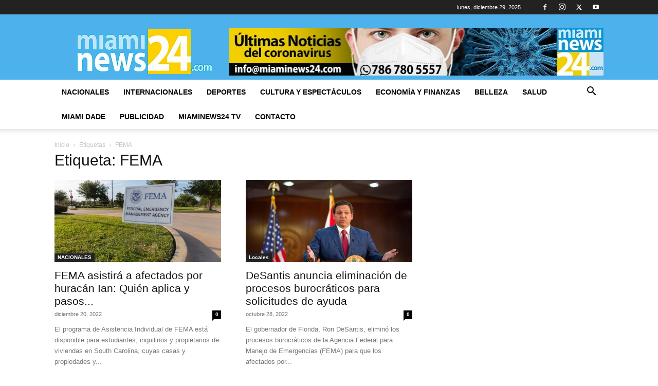

--- FILE ---
content_type: text/html; charset=UTF-8
request_url: https://www.miaminews24.com/tag/fema/
body_size: 75729
content:
<!doctype html >
<!--[if IE 8]>    <html class="ie8" lang="en"> <![endif]-->
<!--[if IE 9]>    <html class="ie9" lang="en"> <![endif]-->
<!--[if gt IE 8]><!--> <html lang="es"> <!--<![endif]-->
<head>
    <title>FEMA archivos - ▷ Miami News 24</title>
    <meta charset="UTF-8" />
    <meta name="viewport" content="width=device-width, initial-scale=1.0">
    <link rel="pingback" href="https://www.miaminews24.com/xmlrpc.php" />
    <meta name='robots' content='index, follow, max-image-preview:large, max-snippet:-1, max-video-preview:-1' />
<link rel="icon" type="image/png" href="https://www.miaminews24.com/wp-content/uploads/2022/03/IcoMiamiNews24.png">
	<!-- This site is optimized with the Yoast SEO plugin v26.5 - https://yoast.com/wordpress/plugins/seo/ -->
	<link rel="canonical" href="https://www.miaminews24.com/tag/fema/" />
	<link rel="next" href="https://www.miaminews24.com/tag/fema/page/2/" />
	<meta property="og:locale" content="es_ES" />
	<meta property="og:type" content="article" />
	<meta property="og:title" content="FEMA archivos - ▷ Miami News 24" />
	<meta property="og:url" content="https://www.miaminews24.com/tag/fema/" />
	<meta property="og:site_name" content="▷ Miami News 24" />
	<meta name="twitter:card" content="summary_large_image" />
	<script type="application/ld+json" class="yoast-schema-graph">{"@context":"https://schema.org","@graph":[{"@type":"CollectionPage","@id":"https://www.miaminews24.com/tag/fema/","url":"https://www.miaminews24.com/tag/fema/","name":"FEMA archivos - ▷ Miami News 24","isPartOf":{"@id":"https://www.miaminews24.com/#website"},"primaryImageOfPage":{"@id":"https://www.miaminews24.com/tag/fema/#primaryimage"},"image":{"@id":"https://www.miaminews24.com/tag/fema/#primaryimage"},"thumbnailUrl":"https://www.miaminews24.com/wp-content/uploads/2022/12/fema-1.jpeg","breadcrumb":{"@id":"https://www.miaminews24.com/tag/fema/#breadcrumb"},"inLanguage":"es"},{"@type":"ImageObject","inLanguage":"es","@id":"https://www.miaminews24.com/tag/fema/#primaryimage","url":"https://www.miaminews24.com/wp-content/uploads/2022/12/fema-1.jpeg","contentUrl":"https://www.miaminews24.com/wp-content/uploads/2022/12/fema-1.jpeg","width":1000,"height":500,"caption":"Foto Cortesía"},{"@type":"BreadcrumbList","@id":"https://www.miaminews24.com/tag/fema/#breadcrumb","itemListElement":[{"@type":"ListItem","position":1,"name":"Portada","item":"https://www.miaminews24.com/"},{"@type":"ListItem","position":2,"name":"FEMA"}]},{"@type":"WebSite","@id":"https://www.miaminews24.com/#website","url":"https://www.miaminews24.com/","name":"▷ Miami News 24","description":"¡Información al instante en tus manos!","publisher":{"@id":"https://www.miaminews24.com/#organization"},"potentialAction":[{"@type":"SearchAction","target":{"@type":"EntryPoint","urlTemplate":"https://www.miaminews24.com/?s={search_term_string}"},"query-input":{"@type":"PropertyValueSpecification","valueRequired":true,"valueName":"search_term_string"}}],"inLanguage":"es"},{"@type":"Organization","@id":"https://www.miaminews24.com/#organization","name":"Miami News 24","url":"https://www.miaminews24.com/","logo":{"@type":"ImageObject","inLanguage":"es","@id":"https://www.miaminews24.com/#/schema/logo/image/","url":"https://i0.wp.com/www.miaminews24.com/wp-content/uploads/2022/03/Logo-empresa.png?fit=296%2C127&ssl=1","contentUrl":"https://i0.wp.com/www.miaminews24.com/wp-content/uploads/2022/03/Logo-empresa.png?fit=296%2C127&ssl=1","width":296,"height":127,"caption":"Miami News 24"},"image":{"@id":"https://www.miaminews24.com/#/schema/logo/image/"},"sameAs":["https://www.facebook.com/pg/Miami-News-24-1430700630585807/","https://www.youtube.com/channel/UCNlONkt5ivqMtPC8XdF14tw"]}]}</script>
	<!-- / Yoast SEO plugin. -->


<link rel="alternate" type="application/rss+xml" title="▷ Miami News 24 &raquo; Feed" href="https://www.miaminews24.com/feed/" />
<link rel="alternate" type="application/rss+xml" title="▷ Miami News 24 &raquo; Feed de los comentarios" href="https://www.miaminews24.com/comments/feed/" />
<link rel="alternate" type="application/rss+xml" title="▷ Miami News 24 &raquo; Etiqueta FEMA del feed" href="https://www.miaminews24.com/tag/fema/feed/" />
<style id='wp-img-auto-sizes-contain-inline-css' type='text/css'>
img:is([sizes=auto i],[sizes^="auto," i]){contain-intrinsic-size:3000px 1500px}
/*# sourceURL=wp-img-auto-sizes-contain-inline-css */
</style>
<style id='wp-emoji-styles-inline-css' type='text/css'>

	img.wp-smiley, img.emoji {
		display: inline !important;
		border: none !important;
		box-shadow: none !important;
		height: 1em !important;
		width: 1em !important;
		margin: 0 0.07em !important;
		vertical-align: -0.1em !important;
		background: none !important;
		padding: 0 !important;
	}
/*# sourceURL=wp-emoji-styles-inline-css */
</style>
<style id='classic-theme-styles-inline-css' type='text/css'>
/*! This file is auto-generated */
.wp-block-button__link{color:#fff;background-color:#32373c;border-radius:9999px;box-shadow:none;text-decoration:none;padding:calc(.667em + 2px) calc(1.333em + 2px);font-size:1.125em}.wp-block-file__button{background:#32373c;color:#fff;text-decoration:none}
/*# sourceURL=/wp-includes/css/classic-themes.min.css */
</style>
<link rel='stylesheet' id='td-plugin-newsletter-css' href='https://www.miaminews24.com/wp-content/plugins/td-newsletter/style.css?ver=12.7.3' type='text/css' media='all' />
<link rel='stylesheet' id='td-plugin-multi-purpose-css' href='https://www.miaminews24.com/wp-content/plugins/td-composer/td-multi-purpose/style.css?ver=7cd248d7ca13c255207c3f8b916c3f00' type='text/css' media='all' />
<link rel='stylesheet' id='td-theme-css' href='https://www.miaminews24.com/wp-content/themes/Newspaper/style.css?ver=12.7.3' type='text/css' media='all' />
<style id='td-theme-inline-css' type='text/css'>@media (max-width:767px){.td-header-desktop-wrap{display:none}}@media (min-width:767px){.td-header-mobile-wrap{display:none}}</style>
<link rel='stylesheet' id='js_composer_front-css' href='https://www.miaminews24.com/wp-content/plugins/js_composer/assets/css/js_composer.min.css?ver=8.6.1' type='text/css' media='all' />
<link rel='stylesheet' id='td-legacy-framework-front-style-css' href='https://www.miaminews24.com/wp-content/plugins/td-composer/legacy/Newspaper/assets/css/td_legacy_main.css?ver=7cd248d7ca13c255207c3f8b916c3f00' type='text/css' media='all' />
<link rel='stylesheet' id='td-standard-pack-framework-front-style-css' href='https://www.miaminews24.com/wp-content/plugins/td-standard-pack/Newspaper/assets/css/td_standard_pack_main.css?ver=c12e6da63ed2f212e87e44e5e9b9a302' type='text/css' media='all' />
<script type="text/javascript" src="https://www.miaminews24.com/wp-includes/js/jquery/jquery.min.js?ver=3.7.1" id="jquery-core-js"></script>
<script type="text/javascript" src="https://www.miaminews24.com/wp-includes/js/jquery/jquery-migrate.min.js?ver=3.4.1" id="jquery-migrate-js"></script>
<script></script><link rel="https://api.w.org/" href="https://www.miaminews24.com/wp-json/" /><link rel="alternate" title="JSON" type="application/json" href="https://www.miaminews24.com/wp-json/wp/v2/tags/8105" /><link rel="EditURI" type="application/rsd+xml" title="RSD" href="https://www.miaminews24.com/xmlrpc.php?rsd" />
<meta name="generator" content="WordPress 6.9" />

<!-- This site is using AdRotate v5.17 to display their advertisements - https://ajdg.solutions/ -->
<!-- AdRotate CSS -->
<style type="text/css" media="screen">
	.g { margin:0px; padding:0px; overflow:hidden; line-height:1; zoom:1; }
	.g img { height:auto; }
	.g-col { position:relative; float:left; }
	.g-col:first-child { margin-left: 0; }
	.g-col:last-child { margin-right: 0; }
	@media only screen and (max-width: 480px) {
		.g-col, .g-dyn, .g-single { width:100%; margin-left:0; margin-right:0; }
	}
</style>
<!-- /AdRotate CSS -->

<meta name="generator" content="Powered by WPBakery Page Builder - drag and drop page builder for WordPress."/>

<!-- JS generated by theme -->

<script type="text/javascript" id="td-generated-header-js">
    
    

	    var tdBlocksArray = []; //here we store all the items for the current page

	    // td_block class - each ajax block uses a object of this class for requests
	    function tdBlock() {
		    this.id = '';
		    this.block_type = 1; //block type id (1-234 etc)
		    this.atts = '';
		    this.td_column_number = '';
		    this.td_current_page = 1; //
		    this.post_count = 0; //from wp
		    this.found_posts = 0; //from wp
		    this.max_num_pages = 0; //from wp
		    this.td_filter_value = ''; //current live filter value
		    this.is_ajax_running = false;
		    this.td_user_action = ''; // load more or infinite loader (used by the animation)
		    this.header_color = '';
		    this.ajax_pagination_infinite_stop = ''; //show load more at page x
	    }

        // td_js_generator - mini detector
        ( function () {
            var htmlTag = document.getElementsByTagName("html")[0];

	        if ( navigator.userAgent.indexOf("MSIE 10.0") > -1 ) {
                htmlTag.className += ' ie10';
            }

            if ( !!navigator.userAgent.match(/Trident.*rv\:11\./) ) {
                htmlTag.className += ' ie11';
            }

	        if ( navigator.userAgent.indexOf("Edge") > -1 ) {
                htmlTag.className += ' ieEdge';
            }

            if ( /(iPad|iPhone|iPod)/g.test(navigator.userAgent) ) {
                htmlTag.className += ' td-md-is-ios';
            }

            var user_agent = navigator.userAgent.toLowerCase();
            if ( user_agent.indexOf("android") > -1 ) {
                htmlTag.className += ' td-md-is-android';
            }

            if ( -1 !== navigator.userAgent.indexOf('Mac OS X')  ) {
                htmlTag.className += ' td-md-is-os-x';
            }

            if ( /chrom(e|ium)/.test(navigator.userAgent.toLowerCase()) ) {
               htmlTag.className += ' td-md-is-chrome';
            }

            if ( -1 !== navigator.userAgent.indexOf('Firefox') ) {
                htmlTag.className += ' td-md-is-firefox';
            }

            if ( -1 !== navigator.userAgent.indexOf('Safari') && -1 === navigator.userAgent.indexOf('Chrome') ) {
                htmlTag.className += ' td-md-is-safari';
            }

            if( -1 !== navigator.userAgent.indexOf('IEMobile') ){
                htmlTag.className += ' td-md-is-iemobile';
            }

        })();

        var tdLocalCache = {};

        ( function () {
            "use strict";

            tdLocalCache = {
                data: {},
                remove: function (resource_id) {
                    delete tdLocalCache.data[resource_id];
                },
                exist: function (resource_id) {
                    return tdLocalCache.data.hasOwnProperty(resource_id) && tdLocalCache.data[resource_id] !== null;
                },
                get: function (resource_id) {
                    return tdLocalCache.data[resource_id];
                },
                set: function (resource_id, cachedData) {
                    tdLocalCache.remove(resource_id);
                    tdLocalCache.data[resource_id] = cachedData;
                }
            };
        })();

    
    
var td_viewport_interval_list=[{"limitBottom":767,"sidebarWidth":228},{"limitBottom":1018,"sidebarWidth":300},{"limitBottom":1140,"sidebarWidth":324}];
var tdc_is_installed="yes";
var tdc_domain_active=false;
var td_ajax_url="https:\/\/www.miaminews24.com\/wp-admin\/admin-ajax.php?td_theme_name=Newspaper&v=12.7.3";
var td_get_template_directory_uri="https:\/\/www.miaminews24.com\/wp-content\/plugins\/td-composer\/legacy\/common";
var tds_snap_menu="smart_snap_always";
var tds_logo_on_sticky="show_header_logo";
var tds_header_style="";
var td_please_wait="Por favor espera...";
var td_email_user_pass_incorrect="Usuario o contrase\u00f1a incorrecta!";
var td_email_user_incorrect="Correo electr\u00f3nico o nombre de usuario incorrecto!";
var td_email_incorrect="Email incorrecto!";
var td_user_incorrect="Username incorrect!";
var td_email_user_empty="Email or username empty!";
var td_pass_empty="Pass empty!";
var td_pass_pattern_incorrect="Invalid Pass Pattern!";
var td_retype_pass_incorrect="Retyped Pass incorrect!";
var tds_more_articles_on_post_enable="";
var tds_more_articles_on_post_time_to_wait="";
var tds_more_articles_on_post_pages_distance_from_top=0;
var tds_captcha="";
var tds_theme_color_site_wide="#4db2ec";
var tds_smart_sidebar="";
var tdThemeName="Newspaper";
var tdThemeNameWl="Newspaper";
var td_magnific_popup_translation_tPrev="Anterior (tecla de flecha izquierda)";
var td_magnific_popup_translation_tNext="Siguiente (tecla de flecha derecha)";
var td_magnific_popup_translation_tCounter="%curr% de %total%";
var td_magnific_popup_translation_ajax_tError="El contenido de %url% no pudo cargarse.";
var td_magnific_popup_translation_image_tError="La imagen #%curr% no pudo cargarse.";
var tdBlockNonce="9bdb4487ea";
var tdMobileMenu="enabled";
var tdMobileSearch="enabled";
var tdDateNamesI18n={"month_names":["enero","febrero","marzo","abril","mayo","junio","julio","agosto","septiembre","octubre","noviembre","diciembre"],"month_names_short":["Ene","Feb","Mar","Abr","May","Jun","Jul","Ago","Sep","Oct","Nov","Dic"],"day_names":["domingo","lunes","martes","mi\u00e9rcoles","jueves","viernes","s\u00e1bado"],"day_names_short":["Dom","Lun","Mar","Mi\u00e9","Jue","Vie","S\u00e1b"]};
var tdb_modal_confirm="Ahorrar";
var tdb_modal_cancel="Cancelar";
var tdb_modal_confirm_alt="S\u00ed";
var tdb_modal_cancel_alt="No";
var td_deploy_mode="deploy";
var td_ad_background_click_link="";
var td_ad_background_click_target="";
</script>


<!-- Header style compiled by theme -->

<style>:root{--td_excl_label:'EXCLUSIVO';--td_header_color:#222222}.td-banner-wrap-full,.td-header-style-11 .td-logo-wrap-full{background-color:#4db2ec}.td-header-style-11 .td-logo-wrap-full{border-bottom:0}@media (min-width:1019px){.td-header-style-2 .td-header-sp-recs,.td-header-style-5 .td-a-rec-id-header>div,.td-header-style-5 .td-g-rec-id-header>.adsbygoogle,.td-header-style-6 .td-a-rec-id-header>div,.td-header-style-6 .td-g-rec-id-header>.adsbygoogle,.td-header-style-7 .td-a-rec-id-header>div,.td-header-style-7 .td-g-rec-id-header>.adsbygoogle,.td-header-style-8 .td-a-rec-id-header>div,.td-header-style-8 .td-g-rec-id-header>.adsbygoogle,.td-header-style-12 .td-a-rec-id-header>div,.td-header-style-12 .td-g-rec-id-header>.adsbygoogle{margin-bottom:24px!important}}@media (min-width:768px) and (max-width:1018px){.td-header-style-2 .td-header-sp-recs,.td-header-style-5 .td-a-rec-id-header>div,.td-header-style-5 .td-g-rec-id-header>.adsbygoogle,.td-header-style-6 .td-a-rec-id-header>div,.td-header-style-6 .td-g-rec-id-header>.adsbygoogle,.td-header-style-7 .td-a-rec-id-header>div,.td-header-style-7 .td-g-rec-id-header>.adsbygoogle,.td-header-style-8 .td-a-rec-id-header>div,.td-header-style-8 .td-g-rec-id-header>.adsbygoogle,.td-header-style-12 .td-a-rec-id-header>div,.td-header-style-12 .td-g-rec-id-header>.adsbygoogle{margin-bottom:14px!important}}.td-footer-wrapper,.td-footer-wrapper .td_block_template_7 .td-block-title>*,.td-footer-wrapper .td_block_template_17 .td-block-title,.td-footer-wrapper .td-block-title-wrap .td-wrapper-pulldown-filter{background-color:#111111}.td-footer-wrapper::before{background-size:cover}.td-footer-wrapper::before{background-position:center center}.td-footer-wrapper::before{opacity:0.1}:root{--td_excl_label:'EXCLUSIVO';--td_header_color:#222222}.td-banner-wrap-full,.td-header-style-11 .td-logo-wrap-full{background-color:#4db2ec}.td-header-style-11 .td-logo-wrap-full{border-bottom:0}@media (min-width:1019px){.td-header-style-2 .td-header-sp-recs,.td-header-style-5 .td-a-rec-id-header>div,.td-header-style-5 .td-g-rec-id-header>.adsbygoogle,.td-header-style-6 .td-a-rec-id-header>div,.td-header-style-6 .td-g-rec-id-header>.adsbygoogle,.td-header-style-7 .td-a-rec-id-header>div,.td-header-style-7 .td-g-rec-id-header>.adsbygoogle,.td-header-style-8 .td-a-rec-id-header>div,.td-header-style-8 .td-g-rec-id-header>.adsbygoogle,.td-header-style-12 .td-a-rec-id-header>div,.td-header-style-12 .td-g-rec-id-header>.adsbygoogle{margin-bottom:24px!important}}@media (min-width:768px) and (max-width:1018px){.td-header-style-2 .td-header-sp-recs,.td-header-style-5 .td-a-rec-id-header>div,.td-header-style-5 .td-g-rec-id-header>.adsbygoogle,.td-header-style-6 .td-a-rec-id-header>div,.td-header-style-6 .td-g-rec-id-header>.adsbygoogle,.td-header-style-7 .td-a-rec-id-header>div,.td-header-style-7 .td-g-rec-id-header>.adsbygoogle,.td-header-style-8 .td-a-rec-id-header>div,.td-header-style-8 .td-g-rec-id-header>.adsbygoogle,.td-header-style-12 .td-a-rec-id-header>div,.td-header-style-12 .td-g-rec-id-header>.adsbygoogle{margin-bottom:14px!important}}.td-footer-wrapper,.td-footer-wrapper .td_block_template_7 .td-block-title>*,.td-footer-wrapper .td_block_template_17 .td-block-title,.td-footer-wrapper .td-block-title-wrap .td-wrapper-pulldown-filter{background-color:#111111}.td-footer-wrapper::before{background-size:cover}.td-footer-wrapper::before{background-position:center center}.td-footer-wrapper::before{opacity:0.1}</style>

<!-- Global site tag (gtag.js) - Google Analytics -->
<script async src="https://www.googletagmanager.com/gtag/js?id=G-CK3MXD8X8T"></script>
<script>
  window.dataLayer = window.dataLayer || [];
  function gtag(){dataLayer.push(arguments);}
  gtag('js', new Date());

  gtag('config', 'G-CK3MXD8X8T');
</script>


<!-- Global site tag (gtag.js) - Google Analytics -->
<script async src="https://www.googletagmanager.com/gtag/js?id=UA-75129133-1"></script>
<script>
  window.dataLayer = window.dataLayer || [];
  function gtag(){dataLayer.push(arguments);}
  gtag('js', new Date());

  gtag('config', 'UA-75129133-1');
</script>

<script async src="https://pagead2.googlesyndication.com/pagead/js/adsbygoogle.js?client=ca-pub-9993506291384406"
     crossorigin="anonymous"></script>


<script type="application/ld+json">
    {
        "@context": "https://schema.org",
        "@type": "BreadcrumbList",
        "itemListElement": [
            {
                "@type": "ListItem",
                "position": 1,
                "item": {
                    "@type": "WebSite",
                    "@id": "https://www.miaminews24.com/",
                    "name": "Inicio"
                }
            },
            {
                "@type": "ListItem",
                "position": 2,
                    "item": {
                    "@type": "WebPage",
                    "@id": "https://www.miaminews24.com/tag/fema/",
                    "name": "FEMA"
                }
            }    
        ]
    }
</script>

<!-- Button style compiled by theme -->

<style></style>

<noscript><style> .wpb_animate_when_almost_visible { opacity: 1; }</style></noscript>	<style id="tdw-css-placeholder"></style><style id='global-styles-inline-css' type='text/css'>
:root{--wp--preset--aspect-ratio--square: 1;--wp--preset--aspect-ratio--4-3: 4/3;--wp--preset--aspect-ratio--3-4: 3/4;--wp--preset--aspect-ratio--3-2: 3/2;--wp--preset--aspect-ratio--2-3: 2/3;--wp--preset--aspect-ratio--16-9: 16/9;--wp--preset--aspect-ratio--9-16: 9/16;--wp--preset--color--black: #000000;--wp--preset--color--cyan-bluish-gray: #abb8c3;--wp--preset--color--white: #ffffff;--wp--preset--color--pale-pink: #f78da7;--wp--preset--color--vivid-red: #cf2e2e;--wp--preset--color--luminous-vivid-orange: #ff6900;--wp--preset--color--luminous-vivid-amber: #fcb900;--wp--preset--color--light-green-cyan: #7bdcb5;--wp--preset--color--vivid-green-cyan: #00d084;--wp--preset--color--pale-cyan-blue: #8ed1fc;--wp--preset--color--vivid-cyan-blue: #0693e3;--wp--preset--color--vivid-purple: #9b51e0;--wp--preset--gradient--vivid-cyan-blue-to-vivid-purple: linear-gradient(135deg,rgb(6,147,227) 0%,rgb(155,81,224) 100%);--wp--preset--gradient--light-green-cyan-to-vivid-green-cyan: linear-gradient(135deg,rgb(122,220,180) 0%,rgb(0,208,130) 100%);--wp--preset--gradient--luminous-vivid-amber-to-luminous-vivid-orange: linear-gradient(135deg,rgb(252,185,0) 0%,rgb(255,105,0) 100%);--wp--preset--gradient--luminous-vivid-orange-to-vivid-red: linear-gradient(135deg,rgb(255,105,0) 0%,rgb(207,46,46) 100%);--wp--preset--gradient--very-light-gray-to-cyan-bluish-gray: linear-gradient(135deg,rgb(238,238,238) 0%,rgb(169,184,195) 100%);--wp--preset--gradient--cool-to-warm-spectrum: linear-gradient(135deg,rgb(74,234,220) 0%,rgb(151,120,209) 20%,rgb(207,42,186) 40%,rgb(238,44,130) 60%,rgb(251,105,98) 80%,rgb(254,248,76) 100%);--wp--preset--gradient--blush-light-purple: linear-gradient(135deg,rgb(255,206,236) 0%,rgb(152,150,240) 100%);--wp--preset--gradient--blush-bordeaux: linear-gradient(135deg,rgb(254,205,165) 0%,rgb(254,45,45) 50%,rgb(107,0,62) 100%);--wp--preset--gradient--luminous-dusk: linear-gradient(135deg,rgb(255,203,112) 0%,rgb(199,81,192) 50%,rgb(65,88,208) 100%);--wp--preset--gradient--pale-ocean: linear-gradient(135deg,rgb(255,245,203) 0%,rgb(182,227,212) 50%,rgb(51,167,181) 100%);--wp--preset--gradient--electric-grass: linear-gradient(135deg,rgb(202,248,128) 0%,rgb(113,206,126) 100%);--wp--preset--gradient--midnight: linear-gradient(135deg,rgb(2,3,129) 0%,rgb(40,116,252) 100%);--wp--preset--font-size--small: 11px;--wp--preset--font-size--medium: 20px;--wp--preset--font-size--large: 32px;--wp--preset--font-size--x-large: 42px;--wp--preset--font-size--regular: 15px;--wp--preset--font-size--larger: 50px;--wp--preset--spacing--20: 0.44rem;--wp--preset--spacing--30: 0.67rem;--wp--preset--spacing--40: 1rem;--wp--preset--spacing--50: 1.5rem;--wp--preset--spacing--60: 2.25rem;--wp--preset--spacing--70: 3.38rem;--wp--preset--spacing--80: 5.06rem;--wp--preset--shadow--natural: 6px 6px 9px rgba(0, 0, 0, 0.2);--wp--preset--shadow--deep: 12px 12px 50px rgba(0, 0, 0, 0.4);--wp--preset--shadow--sharp: 6px 6px 0px rgba(0, 0, 0, 0.2);--wp--preset--shadow--outlined: 6px 6px 0px -3px rgb(255, 255, 255), 6px 6px rgb(0, 0, 0);--wp--preset--shadow--crisp: 6px 6px 0px rgb(0, 0, 0);}:where(.is-layout-flex){gap: 0.5em;}:where(.is-layout-grid){gap: 0.5em;}body .is-layout-flex{display: flex;}.is-layout-flex{flex-wrap: wrap;align-items: center;}.is-layout-flex > :is(*, div){margin: 0;}body .is-layout-grid{display: grid;}.is-layout-grid > :is(*, div){margin: 0;}:where(.wp-block-columns.is-layout-flex){gap: 2em;}:where(.wp-block-columns.is-layout-grid){gap: 2em;}:where(.wp-block-post-template.is-layout-flex){gap: 1.25em;}:where(.wp-block-post-template.is-layout-grid){gap: 1.25em;}.has-black-color{color: var(--wp--preset--color--black) !important;}.has-cyan-bluish-gray-color{color: var(--wp--preset--color--cyan-bluish-gray) !important;}.has-white-color{color: var(--wp--preset--color--white) !important;}.has-pale-pink-color{color: var(--wp--preset--color--pale-pink) !important;}.has-vivid-red-color{color: var(--wp--preset--color--vivid-red) !important;}.has-luminous-vivid-orange-color{color: var(--wp--preset--color--luminous-vivid-orange) !important;}.has-luminous-vivid-amber-color{color: var(--wp--preset--color--luminous-vivid-amber) !important;}.has-light-green-cyan-color{color: var(--wp--preset--color--light-green-cyan) !important;}.has-vivid-green-cyan-color{color: var(--wp--preset--color--vivid-green-cyan) !important;}.has-pale-cyan-blue-color{color: var(--wp--preset--color--pale-cyan-blue) !important;}.has-vivid-cyan-blue-color{color: var(--wp--preset--color--vivid-cyan-blue) !important;}.has-vivid-purple-color{color: var(--wp--preset--color--vivid-purple) !important;}.has-black-background-color{background-color: var(--wp--preset--color--black) !important;}.has-cyan-bluish-gray-background-color{background-color: var(--wp--preset--color--cyan-bluish-gray) !important;}.has-white-background-color{background-color: var(--wp--preset--color--white) !important;}.has-pale-pink-background-color{background-color: var(--wp--preset--color--pale-pink) !important;}.has-vivid-red-background-color{background-color: var(--wp--preset--color--vivid-red) !important;}.has-luminous-vivid-orange-background-color{background-color: var(--wp--preset--color--luminous-vivid-orange) !important;}.has-luminous-vivid-amber-background-color{background-color: var(--wp--preset--color--luminous-vivid-amber) !important;}.has-light-green-cyan-background-color{background-color: var(--wp--preset--color--light-green-cyan) !important;}.has-vivid-green-cyan-background-color{background-color: var(--wp--preset--color--vivid-green-cyan) !important;}.has-pale-cyan-blue-background-color{background-color: var(--wp--preset--color--pale-cyan-blue) !important;}.has-vivid-cyan-blue-background-color{background-color: var(--wp--preset--color--vivid-cyan-blue) !important;}.has-vivid-purple-background-color{background-color: var(--wp--preset--color--vivid-purple) !important;}.has-black-border-color{border-color: var(--wp--preset--color--black) !important;}.has-cyan-bluish-gray-border-color{border-color: var(--wp--preset--color--cyan-bluish-gray) !important;}.has-white-border-color{border-color: var(--wp--preset--color--white) !important;}.has-pale-pink-border-color{border-color: var(--wp--preset--color--pale-pink) !important;}.has-vivid-red-border-color{border-color: var(--wp--preset--color--vivid-red) !important;}.has-luminous-vivid-orange-border-color{border-color: var(--wp--preset--color--luminous-vivid-orange) !important;}.has-luminous-vivid-amber-border-color{border-color: var(--wp--preset--color--luminous-vivid-amber) !important;}.has-light-green-cyan-border-color{border-color: var(--wp--preset--color--light-green-cyan) !important;}.has-vivid-green-cyan-border-color{border-color: var(--wp--preset--color--vivid-green-cyan) !important;}.has-pale-cyan-blue-border-color{border-color: var(--wp--preset--color--pale-cyan-blue) !important;}.has-vivid-cyan-blue-border-color{border-color: var(--wp--preset--color--vivid-cyan-blue) !important;}.has-vivid-purple-border-color{border-color: var(--wp--preset--color--vivid-purple) !important;}.has-vivid-cyan-blue-to-vivid-purple-gradient-background{background: var(--wp--preset--gradient--vivid-cyan-blue-to-vivid-purple) !important;}.has-light-green-cyan-to-vivid-green-cyan-gradient-background{background: var(--wp--preset--gradient--light-green-cyan-to-vivid-green-cyan) !important;}.has-luminous-vivid-amber-to-luminous-vivid-orange-gradient-background{background: var(--wp--preset--gradient--luminous-vivid-amber-to-luminous-vivid-orange) !important;}.has-luminous-vivid-orange-to-vivid-red-gradient-background{background: var(--wp--preset--gradient--luminous-vivid-orange-to-vivid-red) !important;}.has-very-light-gray-to-cyan-bluish-gray-gradient-background{background: var(--wp--preset--gradient--very-light-gray-to-cyan-bluish-gray) !important;}.has-cool-to-warm-spectrum-gradient-background{background: var(--wp--preset--gradient--cool-to-warm-spectrum) !important;}.has-blush-light-purple-gradient-background{background: var(--wp--preset--gradient--blush-light-purple) !important;}.has-blush-bordeaux-gradient-background{background: var(--wp--preset--gradient--blush-bordeaux) !important;}.has-luminous-dusk-gradient-background{background: var(--wp--preset--gradient--luminous-dusk) !important;}.has-pale-ocean-gradient-background{background: var(--wp--preset--gradient--pale-ocean) !important;}.has-electric-grass-gradient-background{background: var(--wp--preset--gradient--electric-grass) !important;}.has-midnight-gradient-background{background: var(--wp--preset--gradient--midnight) !important;}.has-small-font-size{font-size: var(--wp--preset--font-size--small) !important;}.has-medium-font-size{font-size: var(--wp--preset--font-size--medium) !important;}.has-large-font-size{font-size: var(--wp--preset--font-size--large) !important;}.has-x-large-font-size{font-size: var(--wp--preset--font-size--x-large) !important;}
/*# sourceURL=global-styles-inline-css */
</style>
</head>

<body data-rsssl=1 class="archive tag tag-fema tag-8105 wp-theme-Newspaper td-standard-pack global-block-template-1 wpb-js-composer js-comp-ver-8.6.1 vc_responsive td-full-layout" itemscope="itemscope" itemtype="https://schema.org/WebPage">

<div class="td-scroll-up" data-style="style1"><i class="td-icon-menu-up"></i></div>
    <div class="td-menu-background" style="visibility:hidden"></div>
<div id="td-mobile-nav" style="visibility:hidden">
    <div class="td-mobile-container">
        <!-- mobile menu top section -->
        <div class="td-menu-socials-wrap">
            <!-- socials -->
            <div class="td-menu-socials">
                
        <span class="td-social-icon-wrap">
            <a target="_blank" href="https://www.facebook.com/Miami-News-24-1430700630585807/" title="Facebook">
                <i class="td-icon-font td-icon-facebook"></i>
                <span style="display: none">Facebook</span>
            </a>
        </span>
        <span class="td-social-icon-wrap">
            <a target="_blank" href="https://www.instagram.com/miaminews24/" title="Instagram">
                <i class="td-icon-font td-icon-instagram"></i>
                <span style="display: none">Instagram</span>
            </a>
        </span>
        <span class="td-social-icon-wrap">
            <a target="_blank" href="https://twitter.com/miaminews24" title="Twitter">
                <i class="td-icon-font td-icon-twitter"></i>
                <span style="display: none">Twitter</span>
            </a>
        </span>
        <span class="td-social-icon-wrap">
            <a target="_blank" href="https://www.youtube.com/channel/UCNlONkt5ivqMtPC8XdF14tw" title="Youtube">
                <i class="td-icon-font td-icon-youtube"></i>
                <span style="display: none">Youtube</span>
            </a>
        </span>            </div>
            <!-- close button -->
            <div class="td-mobile-close">
                <span><i class="td-icon-close-mobile"></i></span>
            </div>
        </div>

        <!-- login section -->
        
        <!-- menu section -->
        <div class="td-mobile-content">
            <div class="menu-td-header-container"><ul id="menu-td-header" class="td-mobile-main-menu"><li id="menu-item-210353" class="menu-item menu-item-type-post_type menu-item-object-page menu-item-first menu-item-210353"><a href="https://www.miaminews24.com/historial-en-usa/">Nacionales</a></li>
<li id="menu-item-210354" class="menu-item menu-item-type-post_type menu-item-object-page menu-item-210354"><a href="https://www.miaminews24.com/historial-de-panorama-internacional/">Internacionales</a></li>
<li id="menu-item-210351" class="menu-item menu-item-type-post_type menu-item-object-page menu-item-210351"><a href="https://www.miaminews24.com/historial-de-deportes/">Deportes</a></li>
<li id="menu-item-210355" class="menu-item menu-item-type-post_type menu-item-object-page menu-item-210355"><a href="https://www.miaminews24.com/historial-cultura-y-espectaculos/">Cultura y espectáculos</a></li>
<li id="menu-item-210352" class="menu-item menu-item-type-post_type menu-item-object-page menu-item-210352"><a href="https://www.miaminews24.com/historial-de-entorno-economico/">Economía y finanzas</a></li>
<li id="menu-item-210358" class="menu-item menu-item-type-taxonomy menu-item-object-category menu-item-210358"><a href="https://www.miaminews24.com/category/belleza/">Belleza</a></li>
<li id="menu-item-210359" class="menu-item menu-item-type-taxonomy menu-item-object-category menu-item-210359"><a href="https://www.miaminews24.com/category/salud/">Salud</a></li>
<li id="menu-item-210360" class="menu-item menu-item-type-taxonomy menu-item-object-category menu-item-210360"><a href="https://www.miaminews24.com/category/locales/">Miami Dade</a></li>
<li id="menu-item-211484" class="menu-item menu-item-type-post_type menu-item-object-page menu-item-211484"><a href="https://www.miaminews24.com/tarifas-miami-news-24/">Publicidad</a></li>
<li id="menu-item-210356" class="menu-item menu-item-type-custom menu-item-object-custom menu-item-210356"><a href="https://www.youtube.com/channel/UCNlONkt5ivqMtPC8XdF14tw">MiamiNews24 Tv</a></li>
<li id="menu-item-210350" class="menu-item menu-item-type-post_type menu-item-object-page menu-item-210350"><a href="https://www.miaminews24.com/formas-de-contacto/">Contacto</a></li>
</ul></div>        </div>
    </div>

    <!-- register/login section -->
    </div><div class="td-search-background" style="visibility:hidden"></div>
<div class="td-search-wrap-mob" style="visibility:hidden">
	<div class="td-drop-down-search">
		<form method="get" class="td-search-form" action="https://www.miaminews24.com/">
			<!-- close button -->
			<div class="td-search-close">
				<span><i class="td-icon-close-mobile"></i></span>
			</div>
			<div role="search" class="td-search-input">
				<span>Buscar</span>
				<input id="td-header-search-mob" type="text" value="" name="s" autocomplete="off" />
			</div>
		</form>
		<div id="td-aj-search-mob" class="td-ajax-search-flex"></div>
	</div>
</div>

    <div id="td-outer-wrap" class="td-theme-wrap">
    
        
            <div class="tdc-header-wrap ">

            <!--
Header style 1
-->


<div class="td-header-wrap td-header-style-1 ">
    
    <div class="td-header-top-menu-full td-container-wrap ">
        <div class="td-container td-header-row td-header-top-menu">
            
    <div class="top-bar-style-4">
        <div class="td-header-sp-top-widget">
    
    
        
        <span class="td-social-icon-wrap">
            <a target="_blank" href="https://www.facebook.com/Miami-News-24-1430700630585807/" title="Facebook">
                <i class="td-icon-font td-icon-facebook"></i>
                <span style="display: none">Facebook</span>
            </a>
        </span>
        <span class="td-social-icon-wrap">
            <a target="_blank" href="https://www.instagram.com/miaminews24/" title="Instagram">
                <i class="td-icon-font td-icon-instagram"></i>
                <span style="display: none">Instagram</span>
            </a>
        </span>
        <span class="td-social-icon-wrap">
            <a target="_blank" href="https://twitter.com/miaminews24" title="Twitter">
                <i class="td-icon-font td-icon-twitter"></i>
                <span style="display: none">Twitter</span>
            </a>
        </span>
        <span class="td-social-icon-wrap">
            <a target="_blank" href="https://www.youtube.com/channel/UCNlONkt5ivqMtPC8XdF14tw" title="Youtube">
                <i class="td-icon-font td-icon-youtube"></i>
                <span style="display: none">Youtube</span>
            </a>
        </span>    </div>

        
<div class="td-header-sp-top-menu">


	        <div class="td_data_time">
            <div >

                lunes, diciembre 29, 2025
            </div>
        </div>
    </div>
    </div>

<!-- LOGIN MODAL -->

                <div id="login-form" class="white-popup-block mfp-hide mfp-with-anim td-login-modal-wrap">
                    <div class="td-login-wrap">
                        <a href="#" aria-label="Back" class="td-back-button"><i class="td-icon-modal-back"></i></a>
                        <div id="td-login-div" class="td-login-form-div td-display-block">
                            <div class="td-login-panel-title">Registrarse</div>
                            <div class="td-login-panel-descr">¡Bienvenido! Ingresa en tu cuenta</div>
                            <div class="td_display_err"></div>
                            <form id="loginForm" action="#" method="post">
                                <div class="td-login-inputs"><input class="td-login-input" autocomplete="username" type="text" name="login_email" id="login_email" value="" required><label for="login_email">tu nombre de usuario</label></div>
                                <div class="td-login-inputs"><input class="td-login-input" autocomplete="current-password" type="password" name="login_pass" id="login_pass" value="" required><label for="login_pass">tu contraseña</label></div>
                                <input type="button"  name="login_button" id="login_button" class="wpb_button btn td-login-button" value="Iniciar sesión">
                                
                            </form>

                            

                            <div class="td-login-info-text"><a href="#" id="forgot-pass-link">¿Olvidaste tu contraseña? consigue ayuda</a></div>
                            
                            
                            
                            
                        </div>

                        

                         <div id="td-forgot-pass-div" class="td-login-form-div td-display-none">
                            <div class="td-login-panel-title">Recuperación de contraseña</div>
                            <div class="td-login-panel-descr">Recupera tu contraseña</div>
                            <div class="td_display_err"></div>
                            <form id="forgotpassForm" action="#" method="post">
                                <div class="td-login-inputs"><input class="td-login-input" type="text" name="forgot_email" id="forgot_email" value="" required><label for="forgot_email">tu correo electrónico</label></div>
                                <input type="button" name="forgot_button" id="forgot_button" class="wpb_button btn td-login-button" value="Enviar mi contraseña">
                            </form>
                            <div class="td-login-info-text">Se te ha enviado una contraseña por correo electrónico.</div>
                        </div>
                        
                        
                    </div>
                </div>
                        </div>
    </div>

    <div class="td-banner-wrap-full td-logo-wrap-full td-container-wrap ">
        <div class="td-container td-header-row td-header-header">
            <div class="td-header-sp-logo">
                            <a class="td-main-logo" href="https://www.miaminews24.com/">
                <img src="https://www.miaminews24.com/wp-content/uploads/2022/03/LogoMN24-1.png" alt=""  width="272" height="90"/>
                <span class="td-visual-hidden">▷ Miami News 24</span>
            </a>
                    </div>
                            <div class="td-header-sp-recs">
                    <div class="td-header-rec-wrap">
    <div class="td-a-rec td-a-rec-id-header  td-a-rec-no-translate tdi_1 td_block_template_1">
<style>.tdi_1.td-a-rec{text-align:center}.tdi_1.td-a-rec:not(.td-a-rec-no-translate){transform:translateZ(0)}.tdi_1 .td-element-style{z-index:-1}.tdi_1.td-a-rec-img{text-align:left}.tdi_1.td-a-rec-img img{margin:0 auto 0 0}.tdi_1 .td_spot_img_all img,.tdi_1 .td_spot_img_tl img,.tdi_1 .td_spot_img_tp img,.tdi_1 .td_spot_img_mob img{border-style:none}@media (max-width:767px){.tdi_1.td-a-rec-img{text-align:center}}</style><div class="a-single a-4"><a class="gofollow" data-track="NCwwLDYw" href="https://www.miaminews24.com/covid-19/"target=""><img src="https://www.miaminews24.com/wp-content/uploads/2022/04/Banner-Header-Corona-Virus-17082020.jpeg" alt="COVID-19" width="728" height="90" loading="lazy" /></a></div></div>
</div>                </div>
                    </div>
    </div>

    <div class="td-header-menu-wrap-full td-container-wrap ">
        
        <div class="td-header-menu-wrap td-header-gradient ">
            <div class="td-container td-header-row td-header-main-menu">
                <div id="td-header-menu" role="navigation">
        <div id="td-top-mobile-toggle"><a href="#" role="button" aria-label="Menu"><i class="td-icon-font td-icon-mobile"></i></a></div>
        <div class="td-main-menu-logo td-logo-in-header">
                <a class="td-main-logo" href="https://www.miaminews24.com/">
            <img src="https://www.miaminews24.com/wp-content/uploads/2022/03/LogoMN24-1.png" alt=""  width="272" height="90"/>
        </a>
        </div>
    <div class="menu-td-header-container"><ul id="menu-td-header-1" class="sf-menu"><li class="menu-item menu-item-type-post_type menu-item-object-page menu-item-first td-menu-item td-normal-menu menu-item-210353"><a href="https://www.miaminews24.com/historial-en-usa/">Nacionales</a></li>
<li class="menu-item menu-item-type-post_type menu-item-object-page td-menu-item td-normal-menu menu-item-210354"><a href="https://www.miaminews24.com/historial-de-panorama-internacional/">Internacionales</a></li>
<li class="menu-item menu-item-type-post_type menu-item-object-page td-menu-item td-normal-menu menu-item-210351"><a href="https://www.miaminews24.com/historial-de-deportes/">Deportes</a></li>
<li class="menu-item menu-item-type-post_type menu-item-object-page td-menu-item td-normal-menu menu-item-210355"><a href="https://www.miaminews24.com/historial-cultura-y-espectaculos/">Cultura y espectáculos</a></li>
<li class="menu-item menu-item-type-post_type menu-item-object-page td-menu-item td-normal-menu menu-item-210352"><a href="https://www.miaminews24.com/historial-de-entorno-economico/">Economía y finanzas</a></li>
<li class="menu-item menu-item-type-taxonomy menu-item-object-category td-menu-item td-normal-menu menu-item-210358"><a href="https://www.miaminews24.com/category/belleza/">Belleza</a></li>
<li class="menu-item menu-item-type-taxonomy menu-item-object-category td-menu-item td-normal-menu menu-item-210359"><a href="https://www.miaminews24.com/category/salud/">Salud</a></li>
<li class="menu-item menu-item-type-taxonomy menu-item-object-category td-menu-item td-normal-menu menu-item-210360"><a href="https://www.miaminews24.com/category/locales/">Miami Dade</a></li>
<li class="menu-item menu-item-type-post_type menu-item-object-page td-menu-item td-normal-menu menu-item-211484"><a href="https://www.miaminews24.com/tarifas-miami-news-24/">Publicidad</a></li>
<li class="menu-item menu-item-type-custom menu-item-object-custom td-menu-item td-normal-menu menu-item-210356"><a href="https://www.youtube.com/channel/UCNlONkt5ivqMtPC8XdF14tw">MiamiNews24 Tv</a></li>
<li class="menu-item menu-item-type-post_type menu-item-object-page td-menu-item td-normal-menu menu-item-210350"><a href="https://www.miaminews24.com/formas-de-contacto/">Contacto</a></li>
</ul></div></div>


    <div class="header-search-wrap">
        <div class="td-search-btns-wrap">
            <a id="td-header-search-button" href="#" role="button" aria-label="Search" class="dropdown-toggle " data-toggle="dropdown"><i class="td-icon-search"></i></a>
                            <a id="td-header-search-button-mob" href="#" role="button" aria-label="Search" class="dropdown-toggle " data-toggle="dropdown"><i class="td-icon-search"></i></a>
                    </div>

        <div class="td-drop-down-search" aria-labelledby="td-header-search-button">
            <form method="get" class="td-search-form" action="https://www.miaminews24.com/">
                <div role="search" class="td-head-form-search-wrap">
                    <input id="td-header-search" type="text" value="" name="s" autocomplete="off" /><input class="wpb_button wpb_btn-inverse btn" type="submit" id="td-header-search-top" value="Buscar" />
                </div>
            </form>
            <div id="td-aj-search"></div>
        </div>
    </div>

            </div>
        </div>
    </div>

</div>
            </div>

            
<div class="td-main-content-wrap td-container-wrap">

    <div class="td-container ">
        <div class="td-crumb-container">
            <div class="entry-crumbs"><span><a title="" class="entry-crumb" href="https://www.miaminews24.com/">Inicio</a></span> <i class="td-icon-right td-bread-sep td-bred-no-url-last"></i> <span class="td-bred-no-url-last">Etiquetas</span> <i class="td-icon-right td-bread-sep td-bred-no-url-last"></i> <span class="td-bred-no-url-last">FEMA</span></div>        </div>
        <div class="td-pb-row">
                                    <div class="td-pb-span8 td-main-content">
                            <div class="td-ss-main-content">
                                <div class="td-page-header">
                                    <h1 class="entry-title td-page-title">
                                        <span>Etiqueta: FEMA</span>
                                    </h1>
                                </div>
                                

	<div class="td-block-row">

	<div class="td-block-span6">
<!-- module -->
        <div class="td_module_2 td_module_wrap td-animation-stack">
            <div class="td-module-image">
                <div class="td-module-thumb"><a href="https://www.miaminews24.com/2022/12/20/fema-afectados-huracan-ian/"  rel="bookmark" class="td-image-wrap " title="FEMA asistirá a afectados por huracán Ian: Quién aplica y pasos a seguir" ><img width="324" height="160" class="entry-thumb" src="https://www.miaminews24.com/wp-content/uploads/2022/12/fema-1-324x160.jpeg"  srcset="https://www.miaminews24.com/wp-content/uploads/2022/12/fema-1-324x160.jpeg 324w, https://www.miaminews24.com/wp-content/uploads/2022/12/fema-1-533x261.jpeg 533w" sizes="(max-width: 324px) 100vw, 324px"  alt="FEMA afectados huracán Ian" title="FEMA asistirá a afectados por huracán Ian: Quién aplica y pasos a seguir" /></a></div>                <a href="https://www.miaminews24.com/category/noticias-nacionales-de-usa/" class="td-post-category" >NACIONALES</a>            </div>
            <h3 class="entry-title td-module-title"><a href="https://www.miaminews24.com/2022/12/20/fema-afectados-huracan-ian/"  rel="bookmark" title="FEMA asistirá a afectados por huracán Ian: Quién aplica y pasos a seguir">FEMA asistirá a afectados por huracán Ian: Quién aplica y pasos...</a></h3>

            <div class="td-module-meta-info">
                                <span class="td-post-date"><time class="entry-date updated td-module-date" datetime="2022-12-20T14:02:49-04:00" >diciembre 20, 2022</time></span>                <span class="td-module-comments"><a href="https://www.miaminews24.com/2022/12/20/fema-afectados-huracan-ian/#respond">0</a></span>            </div>


            <div class="td-excerpt">
                
El programa de Asistencia Individual de FEMA está disponible para estudiantes, inquilinos y propietarios de viviendas en South Carolina, cuyas casas y propiedades y...            </div>

            
        </div>

        
	</div> <!-- ./td-block-span6 -->

	<div class="td-block-span6">
<!-- module -->
        <div class="td_module_2 td_module_wrap td-animation-stack">
            <div class="td-module-image">
                <div class="td-module-thumb"><a href="https://www.miaminews24.com/2022/10/28/ron-desantis-procesos-burocraticos/"  rel="bookmark" class="td-image-wrap " title="DeSantis anuncia eliminación de procesos burocráticos para solicitudes de ayuda" ><img width="324" height="160" class="entry-thumb" src="https://www.miaminews24.com/wp-content/uploads/2022/10/ron-desantis-speech-324x160.jpg"  srcset="https://www.miaminews24.com/wp-content/uploads/2022/10/ron-desantis-speech-324x160.jpg 324w, https://www.miaminews24.com/wp-content/uploads/2022/10/ron-desantis-speech-533x261.jpg 533w" sizes="(max-width: 324px) 100vw, 324px"  alt="Ron DeSantis procesos burocráticos-miaminews24" title="DeSantis anuncia eliminación de procesos burocráticos para solicitudes de ayuda" /></a></div>                <a href="https://www.miaminews24.com/category/locales/" class="td-post-category" >Locales</a>            </div>
            <h3 class="entry-title td-module-title"><a href="https://www.miaminews24.com/2022/10/28/ron-desantis-procesos-burocraticos/"  rel="bookmark" title="DeSantis anuncia eliminación de procesos burocráticos para solicitudes de ayuda">DeSantis anuncia eliminación de procesos burocráticos para solicitudes de ayuda</a></h3>

            <div class="td-module-meta-info">
                                <span class="td-post-date"><time class="entry-date updated td-module-date" datetime="2022-10-28T16:34:15-04:00" >octubre 28, 2022</time></span>                <span class="td-module-comments"><a href="https://www.miaminews24.com/2022/10/28/ron-desantis-procesos-burocraticos/#respond">0</a></span>            </div>


            <div class="td-excerpt">
                
El gobernador de Florida, Ron DeSantis, eliminó los procesos burocráticos de la Agencia Federal para Manejo de Emergencias (FEMA) para que los afectados por...            </div>

            
        </div>

        
	</div> <!-- ./td-block-span6 --></div><!--./row-fluid-->

	<div class="td-block-row">

	<div class="td-block-span6">
<!-- module -->
        <div class="td_module_2 td_module_wrap td-animation-stack">
            <div class="td-module-image">
                <div class="td-module-thumb"><a href="https://www.miaminews24.com/2022/10/09/fema-familias-florida-huracan/"  rel="bookmark" class="td-image-wrap " title="FEMA aprueba $150millones para las familias de Florida afectadas por el huracán Ian" ><img width="324" height="160" class="entry-thumb" src="https://www.miaminews24.com/wp-content/uploads/2022/10/200427181441-fema-logo-full-169-324x160.webp"  srcset="https://www.miaminews24.com/wp-content/uploads/2022/10/200427181441-fema-logo-full-169-324x160.webp 324w, https://www.miaminews24.com/wp-content/uploads/2022/10/200427181441-fema-logo-full-169-533x261.webp 533w" sizes="(max-width: 324px) 100vw, 324px"  alt="fema familias florida huracán" title="FEMA aprueba $150millones para las familias de Florida afectadas por el huracán Ian" /></a></div>                <a href="https://www.miaminews24.com/category/locales/" class="td-post-category" >Locales</a>            </div>
            <h3 class="entry-title td-module-title"><a href="https://www.miaminews24.com/2022/10/09/fema-familias-florida-huracan/"  rel="bookmark" title="FEMA aprueba $150millones para las familias de Florida afectadas por el huracán Ian">FEMA aprueba $150millones para las familias de Florida afectadas por el...</a></h3>

            <div class="td-module-meta-info">
                                <span class="td-post-date"><time class="entry-date updated td-module-date" datetime="2022-10-09T11:27:51-04:00" >octubre 9, 2022</time></span>                <span class="td-module-comments"><a href="https://www.miaminews24.com/2022/10/09/fema-familias-florida-huracan/#respond">0</a></span>            </div>


            <div class="td-excerpt">
                
La Agencia Federal para el Manejo de Emergencias (FEMA), aprobó $150 millones en subvenciones a 101,705 familias a fin de ayudarlas a recuperarse, tras...            </div>

            
        </div>

        
	</div> <!-- ./td-block-span6 -->

	<div class="td-block-span6">
<!-- module -->
        <div class="td_module_2 td_module_wrap td-animation-stack">
            <div class="td-module-image">
                <div class="td-module-thumb"><a href="https://www.miaminews24.com/2021/03/18/nuevos-centros-vacunacion-miami-dade-2/"  rel="bookmark" class="td-image-wrap " title="Habilitan dos nuevos centros de vacunación de FEMA en Miami-Dade" ><img width="" height="" class="entry-thumb" src=""   alt="" title="Habilitan dos nuevos centros de vacunación de FEMA en Miami-Dade" /></a></div>                <a href="https://www.miaminews24.com/category/salud/" class="td-post-category" >Salud</a>            </div>
            <h3 class="entry-title td-module-title"><a href="https://www.miaminews24.com/2021/03/18/nuevos-centros-vacunacion-miami-dade-2/"  rel="bookmark" title="Habilitan dos nuevos centros de vacunación de FEMA en Miami-Dade">Habilitan dos nuevos centros de vacunación de FEMA en Miami-Dade</a></h3>

            <div class="td-module-meta-info">
                                <span class="td-post-date"><time class="entry-date updated td-module-date" datetime="2021-03-18T10:42:29-04:00" >marzo 18, 2021</time></span>                <span class="td-module-comments"><a href="https://www.miaminews24.com/2021/03/18/nuevos-centros-vacunacion-miami-dade-2/#respond">0</a></span>            </div>


            <div class="td-excerpt">
                
Este jueves se habilitaron dos nuevos centros de vacunación respaldados por la Agencia Federal para el Manejo de Emergencias (FEMA) en el condado de...            </div>

            
        </div>

        
	</div> <!-- ./td-block-span6 --></div><!--./row-fluid-->

	<div class="td-block-row">

	<div class="td-block-span6">
<!-- module -->
        <div class="td_module_2 td_module_wrap td-animation-stack">
            <div class="td-module-image">
                <div class="td-module-thumb"><a href="https://www.miaminews24.com/2021/03/07/sitio-fema-reglas-vacunacion/"  rel="bookmark" class="td-image-wrap " title="Sitio de FEMA en Florida incumplió reglas estatales de vacunación" ><img width="" height="" class="entry-thumb" src=""   alt="" title="Sitio de FEMA en Florida incumplió reglas estatales de vacunación" /></a></div>                <a href="https://www.miaminews24.com/category/locales/" class="td-post-category" >Locales</a>            </div>
            <h3 class="entry-title td-module-title"><a href="https://www.miaminews24.com/2021/03/07/sitio-fema-reglas-vacunacion/"  rel="bookmark" title="Sitio de FEMA en Florida incumplió reglas estatales de vacunación">Sitio de FEMA en Florida incumplió reglas estatales de vacunación</a></h3>

            <div class="td-module-meta-info">
                                <span class="td-post-date"><time class="entry-date updated td-module-date" datetime="2021-03-07T10:08:38-04:00" >marzo 7, 2021</time></span>                <span class="td-module-comments"><a href="https://www.miaminews24.com/2021/03/07/sitio-fema-reglas-vacunacion/#respond">0</a></span>            </div>


            <div class="td-excerpt">
                
Según difundió El Nuevo Herald, el sitio de vacunación respaldado por la Agencia Federal para el Manejo de Emergencias (FEMA) en Florida City incumplió...            </div>

            
        </div>

        
	</div> <!-- ./td-block-span6 -->

	<div class="td-block-span6">
<!-- module -->
        <div class="td_module_2 td_module_wrap td-animation-stack">
            <div class="td-module-image">
                <div class="td-module-thumb"><a href="https://www.miaminews24.com/2018/10/19/residentes-de-florida-no-tienen-comida-ni-ayuda-de-fema-tras-huracan-michael/"  rel="bookmark" class="td-image-wrap " title="Residentes de Florida no tienen comida ni ayuda de FEMA tras huracán Michael" ><img width="" height="" class="entry-thumb" src=""   alt="" title="Residentes de Florida no tienen comida ni ayuda de FEMA tras huracán Michael" /></a></div>                <a href="https://www.miaminews24.com/category/locales/" class="td-post-category" >Locales</a>            </div>
            <h3 class="entry-title td-module-title"><a href="https://www.miaminews24.com/2018/10/19/residentes-de-florida-no-tienen-comida-ni-ayuda-de-fema-tras-huracan-michael/"  rel="bookmark" title="Residentes de Florida no tienen comida ni ayuda de FEMA tras huracán Michael">Residentes de Florida no tienen comida ni ayuda de FEMA tras...</a></h3>

            <div class="td-module-meta-info">
                                <span class="td-post-date"><time class="entry-date updated td-module-date" datetime="2018-10-19T09:49:40-04:00" >octubre 19, 2018</time></span>                <span class="td-module-comments"><a href="https://www.miaminews24.com/2018/10/19/residentes-de-florida-no-tienen-comida-ni-ayuda-de-fema-tras-huracan-michael/#respond">0</a></span>            </div>


            <div class="td-excerpt">
                (Miaminews24).-Mexico Beach y Panama City quedaron irreconocibles, con postes caídos, techos de metal retorcidos, escombros, negocios y casas completamente dañados.

Los residentes de Florida siguen agobiados tras haber sobrevivido a...            </div>

            
        </div>

        
	</div> <!-- ./td-block-span6 --></div><!--./row-fluid-->

	<div class="td-block-row">

	<div class="td-block-span6">
<!-- module -->
        <div class="td_module_2 td_module_wrap td-animation-stack">
            <div class="td-module-image">
                <div class="td-module-thumb"><a href="https://www.miaminews24.com/2018/04/10/fema-no-habria-investigado-a-contratistas-en-puerto-rico/"  rel="bookmark" class="td-image-wrap " title="FEMA no habría investigado a contratistas en Puerto Rico" ><img width="" height="" class="entry-thumb" src=""   alt="" title="FEMA no habría investigado a contratistas en Puerto Rico" /></a></div>                <a href="https://www.miaminews24.com/category/noticias-nacionales-de-usa/" class="td-post-category" >NACIONALES</a>            </div>
            <h3 class="entry-title td-module-title"><a href="https://www.miaminews24.com/2018/04/10/fema-no-habria-investigado-a-contratistas-en-puerto-rico/"  rel="bookmark" title="FEMA no habría investigado a contratistas en Puerto Rico">FEMA no habría investigado a contratistas en Puerto Rico</a></h3>

            <div class="td-module-meta-info">
                                <span class="td-post-date"><time class="entry-date updated td-module-date" datetime="2018-04-10T14:55:38-04:00" >abril 10, 2018</time></span>                <span class="td-module-comments"><a href="https://www.miaminews24.com/2018/04/10/fema-no-habria-investigado-a-contratistas-en-puerto-rico/#respond">0</a></span>            </div>


            <div class="td-excerpt">
                (Miaminews24).- La Agencia Federal de Manejo de Emergencias firmó contratos con empresas que debían proveer suministros para la reconstrucción de Puerto Rico tras el...            </div>

            
        </div>

        
	</div> <!-- ./td-block-span6 -->

	<div class="td-block-span6">
<!-- module -->
        <div class="td_module_2 td_module_wrap td-animation-stack">
            <div class="td-module-image">
                <div class="td-module-thumb"><a href="https://www.miaminews24.com/2018/04/07/fema-millones-prestamos-puerto-rico/"  rel="bookmark" class="td-image-wrap " title="FEMA aprueba 53 millones de dólares en préstamos para Puerto Rico" ><img width="" height="" class="entry-thumb" src=""   alt="" title="FEMA aprueba 53 millones de dólares en préstamos para Puerto Rico" /></a></div>                <a href="https://www.miaminews24.com/category/noticias-nacionales-de-usa/" class="td-post-category" >NACIONALES</a>            </div>
            <h3 class="entry-title td-module-title"><a href="https://www.miaminews24.com/2018/04/07/fema-millones-prestamos-puerto-rico/"  rel="bookmark" title="FEMA aprueba 53 millones de dólares en préstamos para Puerto Rico">FEMA aprueba 53 millones de dólares en préstamos para Puerto Rico</a></h3>

            <div class="td-module-meta-info">
                                <span class="td-post-date"><time class="entry-date updated td-module-date" datetime="2018-04-07T11:58:10-04:00" >abril 7, 2018</time></span>                <span class="td-module-comments"><a href="https://www.miaminews24.com/2018/04/07/fema-millones-prestamos-puerto-rico/#respond">0</a></span>            </div>


            <div class="td-excerpt">
                (Miaminews24).- El administrador de la Agencia Federal para la Gestión de Emergencias (FEMA, por sus siglas en inglés), Brock Long, y el gobernador de...            </div>

            
        </div>

        
	</div> <!-- ./td-block-span6 --></div><!--./row-fluid-->

	<div class="td-block-row">

	<div class="td-block-span6">
<!-- module -->
        <div class="td_module_2 td_module_wrap td-animation-stack">
            <div class="td-module-image">
                <div class="td-module-thumb"><a href="https://www.miaminews24.com/2018/01/31/fema-suspendera-los-envios-de-alimento/"  rel="bookmark" class="td-image-wrap " title="FEMA suspenderá los envíos de alimento y agua a Puerto Rico" ><img width="" height="" class="entry-thumb" src=""   alt="" title="FEMA suspenderá los envíos de alimento y agua a Puerto Rico" /></a></div>                <a href="https://www.miaminews24.com/category/top-4/" class="td-post-category" >Top 4</a>            </div>
            <h3 class="entry-title td-module-title"><a href="https://www.miaminews24.com/2018/01/31/fema-suspendera-los-envios-de-alimento/"  rel="bookmark" title="FEMA suspenderá los envíos de alimento y agua a Puerto Rico">FEMA suspenderá los envíos de alimento y agua a Puerto Rico</a></h3>

            <div class="td-module-meta-info">
                                <span class="td-post-date"><time class="entry-date updated td-module-date" datetime="2018-01-31T11:50:11-04:00" >enero 31, 2018</time></span>                <span class="td-module-comments"><a href="https://www.miaminews24.com/2018/01/31/fema-suspendera-los-envios-de-alimento/#respond">0</a></span>            </div>


            <div class="td-excerpt">
                (Miaminews24).- La Agencia Federal para Manejo de Emergencias de Estados Unidos (FEMA, por sus siglas en inglés) suspenderá los envíos de alimentos y agua...            </div>

            
        </div>

        
	</div> <!-- ./td-block-span6 -->

	<div class="td-block-span6">
<!-- module -->
        <div class="td_module_2 td_module_wrap td-animation-stack">
            <div class="td-module-image">
                <div class="td-module-thumb"><a href="https://www.miaminews24.com/2017/11/23/barcos-removidos-cayos-irma/"  rel="bookmark" class="td-image-wrap " title="Más de 1,300 barcos fueron removidos de los Cayos tras Irma" ><img width="" height="" class="entry-thumb" src=""   alt="" title="Más de 1,300 barcos fueron removidos de los Cayos tras Irma" /></a></div>                <a href="https://www.miaminews24.com/category/locales/" class="td-post-category" >Locales</a>            </div>
            <h3 class="entry-title td-module-title"><a href="https://www.miaminews24.com/2017/11/23/barcos-removidos-cayos-irma/"  rel="bookmark" title="Más de 1,300 barcos fueron removidos de los Cayos tras Irma">Más de 1,300 barcos fueron removidos de los Cayos tras Irma</a></h3>

            <div class="td-module-meta-info">
                                <span class="td-post-date"><time class="entry-date updated td-module-date" datetime="2017-11-23T09:49:41-04:00" >noviembre 23, 2017</time></span>                <span class="td-module-comments"><a href="https://www.miaminews24.com/2017/11/23/barcos-removidos-cayos-irma/#respond">0</a></span>            </div>


            <div class="td-excerpt">
                (Miaminews24).- Hasta el pasado lunes, unos 1,356 barcos dañados o destruidos por el huracán Irma han sido retirados de las aguas de los Cayos...            </div>

            
        </div>

        
	</div> <!-- ./td-block-span6 --></div><!--./row-fluid--><div class="page-nav td-pb-padding-side"><span class="current">1</span><a href="https://www.miaminews24.com/tag/fema/page/2/" class="page" title="2">2</a><a href="https://www.miaminews24.com/tag/fema/page/2/"  aria-label="next-page" ><i class="td-icon-menu-right"></i></a><span class="pages">Página 1 de 2</span><div class="clearfix"></div></div>                            </div>
                        </div>
                        <div class="td-pb-span4 td-main-sidebar">
                            <div class="td-ss-main-sidebar">
                                                <!-- .no sidebar -->
                                            </div>
                        </div>
                            </div> <!-- /.td-pb-row -->
    </div> <!-- /.td-container -->
</div> <!-- /.td-main-content-wrap -->


	
	
            <div class="tdc-footer-wrap ">

                <!-- Footer -->
				<div class="td-footer-wrapper td-footer-container td-container-wrap td-footer-template-3 ">
    <div class="td-container">

	    <div class="td-pb-row">
		    <div class="td-pb-span12">
                		    </div>
	    </div>

        <div class="td-pb-row">

            <div class="td-pb-span4">
                <div class="td-footer-info"><div class="footer-logo-wrap"><a href="https://www.miaminews24.com/"><img src="https://www.miaminews24.com/wp-content/uploads/2022/03/LogoMN24-1.png" alt="" title=""  width="272" height="90"/></a></div><div class="footer-text-wrap"><div class="footer-email-wrap">Contáctanos: <a href="mailto:info@miaminews24.com">info@miaminews24.com</a></div></div><div class="footer-social-wrap td-social-style-2">
        <span class="td-social-icon-wrap">
            <a target="_blank" href="https://www.facebook.com/Miami-News-24-1430700630585807/" title="Facebook">
                <i class="td-icon-font td-icon-facebook"></i>
                <span style="display: none">Facebook</span>
            </a>
        </span>
        <span class="td-social-icon-wrap">
            <a target="_blank" href="https://www.instagram.com/miaminews24/" title="Instagram">
                <i class="td-icon-font td-icon-instagram"></i>
                <span style="display: none">Instagram</span>
            </a>
        </span>
        <span class="td-social-icon-wrap">
            <a target="_blank" href="https://twitter.com/miaminews24" title="Twitter">
                <i class="td-icon-font td-icon-twitter"></i>
                <span style="display: none">Twitter</span>
            </a>
        </span>
        <span class="td-social-icon-wrap">
            <a target="_blank" href="https://www.youtube.com/channel/UCNlONkt5ivqMtPC8XdF14tw" title="Youtube">
                <i class="td-icon-font td-icon-youtube"></i>
                <span style="display: none">Youtube</span>
            </a>
        </span></div></div>            </div>

            <div class="td-pb-span4">
                <aside class="td_block_template_1 widget widget_block"><div id="frame" style="width: 300px;"><iframe data-aa='2304667' src='//ad.a-ads.com/2304667?size=300x250' style='width:300px; height:250px; border:0px; padding:0; overflow:hidden; background-color: transparent;'></iframe><a style="display: block; text-align: right; font-size: 12px" id="frame-link" href="https://aads.com/campaigns/new/?source_id=2304667&source_type=ad_unit&partner=2304667">Advertise here</a></div></aside>            </div>

            <div class="td-pb-span4">
                <aside class="td_block_template_1 widget widget_block"></aside>            </div>
        </div>
    </div>
</div>
                <!-- Sub Footer -->
				    <div class="td-sub-footer-container td-container-wrap ">
        <div class="td-container">
            <div class="td-pb-row">
                <div class="td-pb-span td-sub-footer-menu">
                    <div class="menu-td-header-container"><ul id="menu-td-header-2" class="td-subfooter-menu"><li class="menu-item menu-item-type-post_type menu-item-object-page menu-item-first td-menu-item td-normal-menu menu-item-210353"><a href="https://www.miaminews24.com/historial-en-usa/">Nacionales</a></li>
<li class="menu-item menu-item-type-post_type menu-item-object-page td-menu-item td-normal-menu menu-item-210354"><a href="https://www.miaminews24.com/historial-de-panorama-internacional/">Internacionales</a></li>
<li class="menu-item menu-item-type-post_type menu-item-object-page td-menu-item td-normal-menu menu-item-210351"><a href="https://www.miaminews24.com/historial-de-deportes/">Deportes</a></li>
<li class="menu-item menu-item-type-post_type menu-item-object-page td-menu-item td-normal-menu menu-item-210355"><a href="https://www.miaminews24.com/historial-cultura-y-espectaculos/">Cultura y espectáculos</a></li>
<li class="menu-item menu-item-type-post_type menu-item-object-page td-menu-item td-normal-menu menu-item-210352"><a href="https://www.miaminews24.com/historial-de-entorno-economico/">Economía y finanzas</a></li>
<li class="menu-item menu-item-type-taxonomy menu-item-object-category td-menu-item td-normal-menu menu-item-210358"><a href="https://www.miaminews24.com/category/belleza/">Belleza</a></li>
<li class="menu-item menu-item-type-taxonomy menu-item-object-category td-menu-item td-normal-menu menu-item-210359"><a href="https://www.miaminews24.com/category/salud/">Salud</a></li>
<li class="menu-item menu-item-type-taxonomy menu-item-object-category td-menu-item td-normal-menu menu-item-210360"><a href="https://www.miaminews24.com/category/locales/">Miami Dade</a></li>
<li class="menu-item menu-item-type-post_type menu-item-object-page td-menu-item td-normal-menu menu-item-211484"><a href="https://www.miaminews24.com/tarifas-miami-news-24/">Publicidad</a></li>
<li class="menu-item menu-item-type-custom menu-item-object-custom td-menu-item td-normal-menu menu-item-210356"><a href="https://www.youtube.com/channel/UCNlONkt5ivqMtPC8XdF14tw">MiamiNews24 Tv</a></li>
<li class="menu-item menu-item-type-post_type menu-item-object-page td-menu-item td-normal-menu menu-item-210350"><a href="https://www.miaminews24.com/formas-de-contacto/">Contacto</a></li>
</ul></div>                </div>

                <div class="td-pb-span td-sub-footer-copy">
                     © Miami News 24 - Todos los Derechos Reservados                 </div>
            </div>
        </div>
    </div>
            </div><!--close td-footer-wrap-->
			

</div><!--close td-outer-wrap-->


<script type="speculationrules">
{"prefetch":[{"source":"document","where":{"and":[{"href_matches":"/*"},{"not":{"href_matches":["/wp-*.php","/wp-admin/*","/wp-content/uploads/*","/wp-content/*","/wp-content/plugins/*","/wp-content/themes/Newspaper/*","/*\\?(.+)"]}},{"not":{"selector_matches":"a[rel~=\"nofollow\"]"}},{"not":{"selector_matches":".no-prefetch, .no-prefetch a"}}]},"eagerness":"conservative"}]}
</script>


    <!--

        Theme: Newspaper by tagDiv.com 2025
        Version: 12.7.3 (rara)
        Deploy mode: deploy
        
        uid: 69530d5088db7
    -->

    <script type="text/javascript" id="adrotate-clicker-js-extra">
/* <![CDATA[ */
var click_object = {"ajax_url":"https://www.miaminews24.com/wp-admin/admin-ajax.php"};
//# sourceURL=adrotate-clicker-js-extra
/* ]]> */
</script>
<script type="text/javascript" src="https://www.miaminews24.com/wp-content/plugins/adrotate/library/jquery.clicker.js" id="adrotate-clicker-js"></script>
<script type="text/javascript" src="https://www.miaminews24.com/wp-content/plugins/td-composer/legacy/Newspaper/js/tagdiv_theme.min.js?ver=12.7.3" id="td-site-min-js"></script>
<script id="wp-emoji-settings" type="application/json">
{"baseUrl":"https://s.w.org/images/core/emoji/17.0.2/72x72/","ext":".png","svgUrl":"https://s.w.org/images/core/emoji/17.0.2/svg/","svgExt":".svg","source":{"concatemoji":"https://www.miaminews24.com/wp-includes/js/wp-emoji-release.min.js?ver=6.9"}}
</script>
<script type="module">
/* <![CDATA[ */
/*! This file is auto-generated */
const a=JSON.parse(document.getElementById("wp-emoji-settings").textContent),o=(window._wpemojiSettings=a,"wpEmojiSettingsSupports"),s=["flag","emoji"];function i(e){try{var t={supportTests:e,timestamp:(new Date).valueOf()};sessionStorage.setItem(o,JSON.stringify(t))}catch(e){}}function c(e,t,n){e.clearRect(0,0,e.canvas.width,e.canvas.height),e.fillText(t,0,0);t=new Uint32Array(e.getImageData(0,0,e.canvas.width,e.canvas.height).data);e.clearRect(0,0,e.canvas.width,e.canvas.height),e.fillText(n,0,0);const a=new Uint32Array(e.getImageData(0,0,e.canvas.width,e.canvas.height).data);return t.every((e,t)=>e===a[t])}function p(e,t){e.clearRect(0,0,e.canvas.width,e.canvas.height),e.fillText(t,0,0);var n=e.getImageData(16,16,1,1);for(let e=0;e<n.data.length;e++)if(0!==n.data[e])return!1;return!0}function u(e,t,n,a){switch(t){case"flag":return n(e,"\ud83c\udff3\ufe0f\u200d\u26a7\ufe0f","\ud83c\udff3\ufe0f\u200b\u26a7\ufe0f")?!1:!n(e,"\ud83c\udde8\ud83c\uddf6","\ud83c\udde8\u200b\ud83c\uddf6")&&!n(e,"\ud83c\udff4\udb40\udc67\udb40\udc62\udb40\udc65\udb40\udc6e\udb40\udc67\udb40\udc7f","\ud83c\udff4\u200b\udb40\udc67\u200b\udb40\udc62\u200b\udb40\udc65\u200b\udb40\udc6e\u200b\udb40\udc67\u200b\udb40\udc7f");case"emoji":return!a(e,"\ud83e\u1fac8")}return!1}function f(e,t,n,a){let r;const o=(r="undefined"!=typeof WorkerGlobalScope&&self instanceof WorkerGlobalScope?new OffscreenCanvas(300,150):document.createElement("canvas")).getContext("2d",{willReadFrequently:!0}),s=(o.textBaseline="top",o.font="600 32px Arial",{});return e.forEach(e=>{s[e]=t(o,e,n,a)}),s}function r(e){var t=document.createElement("script");t.src=e,t.defer=!0,document.head.appendChild(t)}a.supports={everything:!0,everythingExceptFlag:!0},new Promise(t=>{let n=function(){try{var e=JSON.parse(sessionStorage.getItem(o));if("object"==typeof e&&"number"==typeof e.timestamp&&(new Date).valueOf()<e.timestamp+604800&&"object"==typeof e.supportTests)return e.supportTests}catch(e){}return null}();if(!n){if("undefined"!=typeof Worker&&"undefined"!=typeof OffscreenCanvas&&"undefined"!=typeof URL&&URL.createObjectURL&&"undefined"!=typeof Blob)try{var e="postMessage("+f.toString()+"("+[JSON.stringify(s),u.toString(),c.toString(),p.toString()].join(",")+"));",a=new Blob([e],{type:"text/javascript"});const r=new Worker(URL.createObjectURL(a),{name:"wpTestEmojiSupports"});return void(r.onmessage=e=>{i(n=e.data),r.terminate(),t(n)})}catch(e){}i(n=f(s,u,c,p))}t(n)}).then(e=>{for(const n in e)a.supports[n]=e[n],a.supports.everything=a.supports.everything&&a.supports[n],"flag"!==n&&(a.supports.everythingExceptFlag=a.supports.everythingExceptFlag&&a.supports[n]);var t;a.supports.everythingExceptFlag=a.supports.everythingExceptFlag&&!a.supports.flag,a.supports.everything||((t=a.source||{}).concatemoji?r(t.concatemoji):t.wpemoji&&t.twemoji&&(r(t.twemoji),r(t.wpemoji)))});
//# sourceURL=https://www.miaminews24.com/wp-includes/js/wp-emoji-loader.min.js
/* ]]> */
</script>
<script></script>

<script type="text/javascript" src="https://www.miaminews24.com/wp-content/plugins/td-composer/legacy/Newspaper/js/tdToTop.js?ver=12.7.3" id="tdToTop-js"></script>

<script type="text/javascript" src="https://www.miaminews24.com/wp-content/plugins/td-composer/legacy/Newspaper/js/tdAjaxSearch.js?ver=12.7.3" id="tdAjaxSearch-js"></script>

<script type="text/javascript" src="https://www.miaminews24.com/wp-content/plugins/td-composer/legacy/Newspaper/js/tdDatei18n.js?ver=12.7.3" id="tdDatei18n-js"></script>

<script type="text/javascript" src="https://www.miaminews24.com/wp-content/plugins/td-composer/legacy/Newspaper/js/tdLogin.js?ver=12.7.3" id="tdLogin-js"></script>

<script type="text/javascript" src="https://www.miaminews24.com/wp-content/plugins/td-composer/legacy/Newspaper/js/tdMenu.js?ver=12.7.3" id="tdMenu-js"></script>
<!-- JS generated by theme -->

<script type="text/javascript" id="td-generated-footer-js">
    
</script>


<script>var td_res_context_registered_atts=[];</script>

</body>
</html>

--- FILE ---
content_type: text/html; charset=utf-8
request_url: https://www.google.com/recaptcha/api2/aframe
body_size: 267
content:
<!DOCTYPE HTML><html><head><meta http-equiv="content-type" content="text/html; charset=UTF-8"></head><body><script nonce="SgqzJRmjgx70WiSzNmbwiA">/** Anti-fraud and anti-abuse applications only. See google.com/recaptcha */ try{var clients={'sodar':'https://pagead2.googlesyndication.com/pagead/sodar?'};window.addEventListener("message",function(a){try{if(a.source===window.parent){var b=JSON.parse(a.data);var c=clients[b['id']];if(c){var d=document.createElement('img');d.src=c+b['params']+'&rc='+(localStorage.getItem("rc::a")?sessionStorage.getItem("rc::b"):"");window.document.body.appendChild(d);sessionStorage.setItem("rc::e",parseInt(sessionStorage.getItem("rc::e")||0)+1);localStorage.setItem("rc::h",'1767050579804');}}}catch(b){}});window.parent.postMessage("_grecaptcha_ready", "*");}catch(b){}</script></body></html>